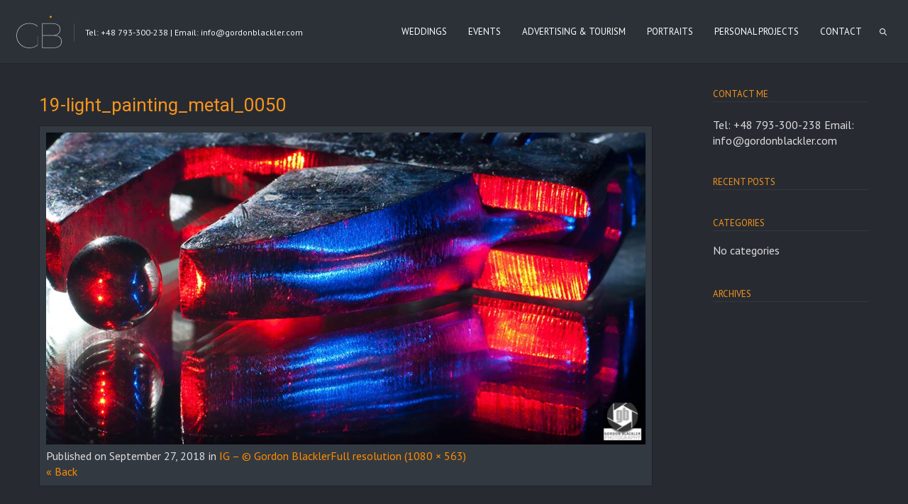

--- FILE ---
content_type: text/html; charset=UTF-8
request_url: https://gordonblackler.com/ig/attachment/19-light_painting_metal_0050/
body_size: 68438
content:
<!DOCTYPE html>
<html lang="en-US" class="sticky_menu">
<head>
    <meta http-equiv="Content-Type" content="text/html; charset=UTF-8">
    <meta name="viewport" content="width=device-width, initial-scale=1, maximum-scale=1">	<link rel="image_src" href="https://gordonblackler.com/wp-content/uploads/2018/09/19-light_painting_metal_0050.jpg" />
    <link rel="pingback" href="https://gordonblackler.com/xmlrpc.php">
    <script type="text/javascript">
	    "use strict";
        var gt3_ajaxurl = "https://gordonblackler.com/wp-admin/admin-ajax.php";
    </script>
    <style>.recent_posts_img img {
    width: 100%;
    height: auto;
    display: block;
    border-radius: 0;
}

.recent_posts_img, .recent_posts_img img {border-radius: 0 !important;}

.gallery_toolbar {
     display: none;
}</style><meta name='robots' content='index, follow, max-image-preview:large, max-snippet:-1, max-video-preview:-1' />

	<!-- This site is optimized with the Yoast SEO plugin v26.6 - https://yoast.com/wordpress/plugins/seo/ -->
	<title>19-light_painting_metal_0050 - Gordon Blackler Photography</title>
	<link rel="canonical" href="https://gordonblackler.com/ig/attachment/19-light_painting_metal_0050/" />
	<meta property="og:locale" content="en_US" />
	<meta property="og:type" content="article" />
	<meta property="og:title" content="19-light_painting_metal_0050 - Gordon Blackler Photography" />
	<meta property="og:url" content="https://gordonblackler.com/ig/attachment/19-light_painting_metal_0050/" />
	<meta property="og:site_name" content="Gordon Blackler Photography" />
	<meta property="article:publisher" content="https://www.facebook.com/GordonBlacklerPhotography/" />
	<meta property="og:image" content="https://gordonblackler.com/ig/attachment/19-light_painting_metal_0050" />
	<meta property="og:image:width" content="1080" />
	<meta property="og:image:height" content="563" />
	<meta property="og:image:type" content="image/jpeg" />
	<script type="application/ld+json" class="yoast-schema-graph">{"@context":"https://schema.org","@graph":[{"@type":"WebPage","@id":"https://gordonblackler.com/ig/attachment/19-light_painting_metal_0050/","url":"https://gordonblackler.com/ig/attachment/19-light_painting_metal_0050/","name":"19-light_painting_metal_0050 - Gordon Blackler Photography","isPartOf":{"@id":"https://gordonblackler.com/#website"},"primaryImageOfPage":{"@id":"https://gordonblackler.com/ig/attachment/19-light_painting_metal_0050/#primaryimage"},"image":{"@id":"https://gordonblackler.com/ig/attachment/19-light_painting_metal_0050/#primaryimage"},"thumbnailUrl":"https://gordonblackler.com/wp-content/uploads/2018/09/19-light_painting_metal_0050.jpg","datePublished":"2018-09-26T22:54:36+00:00","breadcrumb":{"@id":"https://gordonblackler.com/ig/attachment/19-light_painting_metal_0050/#breadcrumb"},"inLanguage":"en-US","potentialAction":[{"@type":"ReadAction","target":["https://gordonblackler.com/ig/attachment/19-light_painting_metal_0050/"]}]},{"@type":"ImageObject","inLanguage":"en-US","@id":"https://gordonblackler.com/ig/attachment/19-light_painting_metal_0050/#primaryimage","url":"https://gordonblackler.com/wp-content/uploads/2018/09/19-light_painting_metal_0050.jpg","contentUrl":"https://gordonblackler.com/wp-content/uploads/2018/09/19-light_painting_metal_0050.jpg","width":1080,"height":563},{"@type":"BreadcrumbList","@id":"https://gordonblackler.com/ig/attachment/19-light_painting_metal_0050/#breadcrumb","itemListElement":[{"@type":"ListItem","position":1,"name":"Home","item":"https://gordonblackler.com/"},{"@type":"ListItem","position":2,"name":"IG &#8211; © Gordon Blackler","item":"https://gordonblackler.com/ig/"},{"@type":"ListItem","position":3,"name":"19-light_painting_metal_0050"}]},{"@type":"WebSite","@id":"https://gordonblackler.com/#website","url":"https://gordonblackler.com/","name":"Gordon Blackler Photography","description":"Lifestyle, Portrait &amp; Commercial Photographer in Gdańsk, Gdynia &amp; Sopot","potentialAction":[{"@type":"SearchAction","target":{"@type":"EntryPoint","urlTemplate":"https://gordonblackler.com/?s={search_term_string}"},"query-input":{"@type":"PropertyValueSpecification","valueRequired":true,"valueName":"search_term_string"}}],"inLanguage":"en-US"}]}</script>
	<!-- / Yoast SEO plugin. -->


<link rel='dns-prefetch' href='//fonts.googleapis.com' />
<link rel="alternate" type="application/rss+xml" title="Gordon Blackler Photography &raquo; Feed" href="https://gordonblackler.com/feed/" />
<link rel="alternate" type="application/rss+xml" title="Gordon Blackler Photography &raquo; Comments Feed" href="https://gordonblackler.com/comments/feed/" />
<link rel="alternate" title="oEmbed (JSON)" type="application/json+oembed" href="https://gordonblackler.com/wp-json/oembed/1.0/embed?url=https%3A%2F%2Fgordonblackler.com%2Fig%2Fattachment%2F19-light_painting_metal_0050%2F" />
<link rel="alternate" title="oEmbed (XML)" type="text/xml+oembed" href="https://gordonblackler.com/wp-json/oembed/1.0/embed?url=https%3A%2F%2Fgordonblackler.com%2Fig%2Fattachment%2F19-light_painting_metal_0050%2F&#038;format=xml" />
		<!-- This site uses the Google Analytics by MonsterInsights plugin v9.11.0 - Using Analytics tracking - https://www.monsterinsights.com/ -->
							<script src="//www.googletagmanager.com/gtag/js?id=G-JRZ897449L"  data-cfasync="false" data-wpfc-render="false" type="text/javascript" async></script>
			<script data-cfasync="false" data-wpfc-render="false" type="text/javascript">
				var mi_version = '9.11.0';
				var mi_track_user = true;
				var mi_no_track_reason = '';
								var MonsterInsightsDefaultLocations = {"page_location":"https:\/\/gordonblackler.com\/ig\/attachment\/19-light_painting_metal_0050\/"};
								if ( typeof MonsterInsightsPrivacyGuardFilter === 'function' ) {
					var MonsterInsightsLocations = (typeof MonsterInsightsExcludeQuery === 'object') ? MonsterInsightsPrivacyGuardFilter( MonsterInsightsExcludeQuery ) : MonsterInsightsPrivacyGuardFilter( MonsterInsightsDefaultLocations );
				} else {
					var MonsterInsightsLocations = (typeof MonsterInsightsExcludeQuery === 'object') ? MonsterInsightsExcludeQuery : MonsterInsightsDefaultLocations;
				}

								var disableStrs = [
										'ga-disable-G-JRZ897449L',
									];

				/* Function to detect opted out users */
				function __gtagTrackerIsOptedOut() {
					for (var index = 0; index < disableStrs.length; index++) {
						if (document.cookie.indexOf(disableStrs[index] + '=true') > -1) {
							return true;
						}
					}

					return false;
				}

				/* Disable tracking if the opt-out cookie exists. */
				if (__gtagTrackerIsOptedOut()) {
					for (var index = 0; index < disableStrs.length; index++) {
						window[disableStrs[index]] = true;
					}
				}

				/* Opt-out function */
				function __gtagTrackerOptout() {
					for (var index = 0; index < disableStrs.length; index++) {
						document.cookie = disableStrs[index] + '=true; expires=Thu, 31 Dec 2099 23:59:59 UTC; path=/';
						window[disableStrs[index]] = true;
					}
				}

				if ('undefined' === typeof gaOptout) {
					function gaOptout() {
						__gtagTrackerOptout();
					}
				}
								window.dataLayer = window.dataLayer || [];

				window.MonsterInsightsDualTracker = {
					helpers: {},
					trackers: {},
				};
				if (mi_track_user) {
					function __gtagDataLayer() {
						dataLayer.push(arguments);
					}

					function __gtagTracker(type, name, parameters) {
						if (!parameters) {
							parameters = {};
						}

						if (parameters.send_to) {
							__gtagDataLayer.apply(null, arguments);
							return;
						}

						if (type === 'event') {
														parameters.send_to = monsterinsights_frontend.v4_id;
							var hookName = name;
							if (typeof parameters['event_category'] !== 'undefined') {
								hookName = parameters['event_category'] + ':' + name;
							}

							if (typeof MonsterInsightsDualTracker.trackers[hookName] !== 'undefined') {
								MonsterInsightsDualTracker.trackers[hookName](parameters);
							} else {
								__gtagDataLayer('event', name, parameters);
							}
							
						} else {
							__gtagDataLayer.apply(null, arguments);
						}
					}

					__gtagTracker('js', new Date());
					__gtagTracker('set', {
						'developer_id.dZGIzZG': true,
											});
					if ( MonsterInsightsLocations.page_location ) {
						__gtagTracker('set', MonsterInsightsLocations);
					}
										__gtagTracker('config', 'G-JRZ897449L', {"forceSSL":"true"} );
										window.gtag = __gtagTracker;										(function () {
						/* https://developers.google.com/analytics/devguides/collection/analyticsjs/ */
						/* ga and __gaTracker compatibility shim. */
						var noopfn = function () {
							return null;
						};
						var newtracker = function () {
							return new Tracker();
						};
						var Tracker = function () {
							return null;
						};
						var p = Tracker.prototype;
						p.get = noopfn;
						p.set = noopfn;
						p.send = function () {
							var args = Array.prototype.slice.call(arguments);
							args.unshift('send');
							__gaTracker.apply(null, args);
						};
						var __gaTracker = function () {
							var len = arguments.length;
							if (len === 0) {
								return;
							}
							var f = arguments[len - 1];
							if (typeof f !== 'object' || f === null || typeof f.hitCallback !== 'function') {
								if ('send' === arguments[0]) {
									var hitConverted, hitObject = false, action;
									if ('event' === arguments[1]) {
										if ('undefined' !== typeof arguments[3]) {
											hitObject = {
												'eventAction': arguments[3],
												'eventCategory': arguments[2],
												'eventLabel': arguments[4],
												'value': arguments[5] ? arguments[5] : 1,
											}
										}
									}
									if ('pageview' === arguments[1]) {
										if ('undefined' !== typeof arguments[2]) {
											hitObject = {
												'eventAction': 'page_view',
												'page_path': arguments[2],
											}
										}
									}
									if (typeof arguments[2] === 'object') {
										hitObject = arguments[2];
									}
									if (typeof arguments[5] === 'object') {
										Object.assign(hitObject, arguments[5]);
									}
									if ('undefined' !== typeof arguments[1].hitType) {
										hitObject = arguments[1];
										if ('pageview' === hitObject.hitType) {
											hitObject.eventAction = 'page_view';
										}
									}
									if (hitObject) {
										action = 'timing' === arguments[1].hitType ? 'timing_complete' : hitObject.eventAction;
										hitConverted = mapArgs(hitObject);
										__gtagTracker('event', action, hitConverted);
									}
								}
								return;
							}

							function mapArgs(args) {
								var arg, hit = {};
								var gaMap = {
									'eventCategory': 'event_category',
									'eventAction': 'event_action',
									'eventLabel': 'event_label',
									'eventValue': 'event_value',
									'nonInteraction': 'non_interaction',
									'timingCategory': 'event_category',
									'timingVar': 'name',
									'timingValue': 'value',
									'timingLabel': 'event_label',
									'page': 'page_path',
									'location': 'page_location',
									'title': 'page_title',
									'referrer' : 'page_referrer',
								};
								for (arg in args) {
																		if (!(!args.hasOwnProperty(arg) || !gaMap.hasOwnProperty(arg))) {
										hit[gaMap[arg]] = args[arg];
									} else {
										hit[arg] = args[arg];
									}
								}
								return hit;
							}

							try {
								f.hitCallback();
							} catch (ex) {
							}
						};
						__gaTracker.create = newtracker;
						__gaTracker.getByName = newtracker;
						__gaTracker.getAll = function () {
							return [];
						};
						__gaTracker.remove = noopfn;
						__gaTracker.loaded = true;
						window['__gaTracker'] = __gaTracker;
					})();
									} else {
										console.log("");
					(function () {
						function __gtagTracker() {
							return null;
						}

						window['__gtagTracker'] = __gtagTracker;
						window['gtag'] = __gtagTracker;
					})();
									}
			</script>
							<!-- / Google Analytics by MonsterInsights -->
		<style id='wp-img-auto-sizes-contain-inline-css' type='text/css'>
img:is([sizes=auto i],[sizes^="auto," i]){contain-intrinsic-size:3000px 1500px}
/*# sourceURL=wp-img-auto-sizes-contain-inline-css */
</style>
<style id='wp-emoji-styles-inline-css' type='text/css'>

	img.wp-smiley, img.emoji {
		display: inline !important;
		border: none !important;
		box-shadow: none !important;
		height: 1em !important;
		width: 1em !important;
		margin: 0 0.07em !important;
		vertical-align: -0.1em !important;
		background: none !important;
		padding: 0 !important;
	}
/*# sourceURL=wp-emoji-styles-inline-css */
</style>
<style id='wp-block-library-inline-css' type='text/css'>
:root{--wp-block-synced-color:#7a00df;--wp-block-synced-color--rgb:122,0,223;--wp-bound-block-color:var(--wp-block-synced-color);--wp-editor-canvas-background:#ddd;--wp-admin-theme-color:#007cba;--wp-admin-theme-color--rgb:0,124,186;--wp-admin-theme-color-darker-10:#006ba1;--wp-admin-theme-color-darker-10--rgb:0,107,160.5;--wp-admin-theme-color-darker-20:#005a87;--wp-admin-theme-color-darker-20--rgb:0,90,135;--wp-admin-border-width-focus:2px}@media (min-resolution:192dpi){:root{--wp-admin-border-width-focus:1.5px}}.wp-element-button{cursor:pointer}:root .has-very-light-gray-background-color{background-color:#eee}:root .has-very-dark-gray-background-color{background-color:#313131}:root .has-very-light-gray-color{color:#eee}:root .has-very-dark-gray-color{color:#313131}:root .has-vivid-green-cyan-to-vivid-cyan-blue-gradient-background{background:linear-gradient(135deg,#00d084,#0693e3)}:root .has-purple-crush-gradient-background{background:linear-gradient(135deg,#34e2e4,#4721fb 50%,#ab1dfe)}:root .has-hazy-dawn-gradient-background{background:linear-gradient(135deg,#faaca8,#dad0ec)}:root .has-subdued-olive-gradient-background{background:linear-gradient(135deg,#fafae1,#67a671)}:root .has-atomic-cream-gradient-background{background:linear-gradient(135deg,#fdd79a,#004a59)}:root .has-nightshade-gradient-background{background:linear-gradient(135deg,#330968,#31cdcf)}:root .has-midnight-gradient-background{background:linear-gradient(135deg,#020381,#2874fc)}:root{--wp--preset--font-size--normal:16px;--wp--preset--font-size--huge:42px}.has-regular-font-size{font-size:1em}.has-larger-font-size{font-size:2.625em}.has-normal-font-size{font-size:var(--wp--preset--font-size--normal)}.has-huge-font-size{font-size:var(--wp--preset--font-size--huge)}.has-text-align-center{text-align:center}.has-text-align-left{text-align:left}.has-text-align-right{text-align:right}.has-fit-text{white-space:nowrap!important}#end-resizable-editor-section{display:none}.aligncenter{clear:both}.items-justified-left{justify-content:flex-start}.items-justified-center{justify-content:center}.items-justified-right{justify-content:flex-end}.items-justified-space-between{justify-content:space-between}.screen-reader-text{border:0;clip-path:inset(50%);height:1px;margin:-1px;overflow:hidden;padding:0;position:absolute;width:1px;word-wrap:normal!important}.screen-reader-text:focus{background-color:#ddd;clip-path:none;color:#444;display:block;font-size:1em;height:auto;left:5px;line-height:normal;padding:15px 23px 14px;text-decoration:none;top:5px;width:auto;z-index:100000}html :where(.has-border-color){border-style:solid}html :where([style*=border-top-color]){border-top-style:solid}html :where([style*=border-right-color]){border-right-style:solid}html :where([style*=border-bottom-color]){border-bottom-style:solid}html :where([style*=border-left-color]){border-left-style:solid}html :where([style*=border-width]){border-style:solid}html :where([style*=border-top-width]){border-top-style:solid}html :where([style*=border-right-width]){border-right-style:solid}html :where([style*=border-bottom-width]){border-bottom-style:solid}html :where([style*=border-left-width]){border-left-style:solid}html :where(img[class*=wp-image-]){height:auto;max-width:100%}:where(figure){margin:0 0 1em}html :where(.is-position-sticky){--wp-admin--admin-bar--position-offset:var(--wp-admin--admin-bar--height,0px)}@media screen and (max-width:600px){html :where(.is-position-sticky){--wp-admin--admin-bar--position-offset:0px}}

/*# sourceURL=wp-block-library-inline-css */
</style><style id='global-styles-inline-css' type='text/css'>
:root{--wp--preset--aspect-ratio--square: 1;--wp--preset--aspect-ratio--4-3: 4/3;--wp--preset--aspect-ratio--3-4: 3/4;--wp--preset--aspect-ratio--3-2: 3/2;--wp--preset--aspect-ratio--2-3: 2/3;--wp--preset--aspect-ratio--16-9: 16/9;--wp--preset--aspect-ratio--9-16: 9/16;--wp--preset--color--black: #000000;--wp--preset--color--cyan-bluish-gray: #abb8c3;--wp--preset--color--white: #ffffff;--wp--preset--color--pale-pink: #f78da7;--wp--preset--color--vivid-red: #cf2e2e;--wp--preset--color--luminous-vivid-orange: #ff6900;--wp--preset--color--luminous-vivid-amber: #fcb900;--wp--preset--color--light-green-cyan: #7bdcb5;--wp--preset--color--vivid-green-cyan: #00d084;--wp--preset--color--pale-cyan-blue: #8ed1fc;--wp--preset--color--vivid-cyan-blue: #0693e3;--wp--preset--color--vivid-purple: #9b51e0;--wp--preset--gradient--vivid-cyan-blue-to-vivid-purple: linear-gradient(135deg,rgb(6,147,227) 0%,rgb(155,81,224) 100%);--wp--preset--gradient--light-green-cyan-to-vivid-green-cyan: linear-gradient(135deg,rgb(122,220,180) 0%,rgb(0,208,130) 100%);--wp--preset--gradient--luminous-vivid-amber-to-luminous-vivid-orange: linear-gradient(135deg,rgb(252,185,0) 0%,rgb(255,105,0) 100%);--wp--preset--gradient--luminous-vivid-orange-to-vivid-red: linear-gradient(135deg,rgb(255,105,0) 0%,rgb(207,46,46) 100%);--wp--preset--gradient--very-light-gray-to-cyan-bluish-gray: linear-gradient(135deg,rgb(238,238,238) 0%,rgb(169,184,195) 100%);--wp--preset--gradient--cool-to-warm-spectrum: linear-gradient(135deg,rgb(74,234,220) 0%,rgb(151,120,209) 20%,rgb(207,42,186) 40%,rgb(238,44,130) 60%,rgb(251,105,98) 80%,rgb(254,248,76) 100%);--wp--preset--gradient--blush-light-purple: linear-gradient(135deg,rgb(255,206,236) 0%,rgb(152,150,240) 100%);--wp--preset--gradient--blush-bordeaux: linear-gradient(135deg,rgb(254,205,165) 0%,rgb(254,45,45) 50%,rgb(107,0,62) 100%);--wp--preset--gradient--luminous-dusk: linear-gradient(135deg,rgb(255,203,112) 0%,rgb(199,81,192) 50%,rgb(65,88,208) 100%);--wp--preset--gradient--pale-ocean: linear-gradient(135deg,rgb(255,245,203) 0%,rgb(182,227,212) 50%,rgb(51,167,181) 100%);--wp--preset--gradient--electric-grass: linear-gradient(135deg,rgb(202,248,128) 0%,rgb(113,206,126) 100%);--wp--preset--gradient--midnight: linear-gradient(135deg,rgb(2,3,129) 0%,rgb(40,116,252) 100%);--wp--preset--font-size--small: 13px;--wp--preset--font-size--medium: 20px;--wp--preset--font-size--large: 36px;--wp--preset--font-size--x-large: 42px;--wp--preset--spacing--20: 0.44rem;--wp--preset--spacing--30: 0.67rem;--wp--preset--spacing--40: 1rem;--wp--preset--spacing--50: 1.5rem;--wp--preset--spacing--60: 2.25rem;--wp--preset--spacing--70: 3.38rem;--wp--preset--spacing--80: 5.06rem;--wp--preset--shadow--natural: 6px 6px 9px rgba(0, 0, 0, 0.2);--wp--preset--shadow--deep: 12px 12px 50px rgba(0, 0, 0, 0.4);--wp--preset--shadow--sharp: 6px 6px 0px rgba(0, 0, 0, 0.2);--wp--preset--shadow--outlined: 6px 6px 0px -3px rgb(255, 255, 255), 6px 6px rgb(0, 0, 0);--wp--preset--shadow--crisp: 6px 6px 0px rgb(0, 0, 0);}:where(.is-layout-flex){gap: 0.5em;}:where(.is-layout-grid){gap: 0.5em;}body .is-layout-flex{display: flex;}.is-layout-flex{flex-wrap: wrap;align-items: center;}.is-layout-flex > :is(*, div){margin: 0;}body .is-layout-grid{display: grid;}.is-layout-grid > :is(*, div){margin: 0;}:where(.wp-block-columns.is-layout-flex){gap: 2em;}:where(.wp-block-columns.is-layout-grid){gap: 2em;}:where(.wp-block-post-template.is-layout-flex){gap: 1.25em;}:where(.wp-block-post-template.is-layout-grid){gap: 1.25em;}.has-black-color{color: var(--wp--preset--color--black) !important;}.has-cyan-bluish-gray-color{color: var(--wp--preset--color--cyan-bluish-gray) !important;}.has-white-color{color: var(--wp--preset--color--white) !important;}.has-pale-pink-color{color: var(--wp--preset--color--pale-pink) !important;}.has-vivid-red-color{color: var(--wp--preset--color--vivid-red) !important;}.has-luminous-vivid-orange-color{color: var(--wp--preset--color--luminous-vivid-orange) !important;}.has-luminous-vivid-amber-color{color: var(--wp--preset--color--luminous-vivid-amber) !important;}.has-light-green-cyan-color{color: var(--wp--preset--color--light-green-cyan) !important;}.has-vivid-green-cyan-color{color: var(--wp--preset--color--vivid-green-cyan) !important;}.has-pale-cyan-blue-color{color: var(--wp--preset--color--pale-cyan-blue) !important;}.has-vivid-cyan-blue-color{color: var(--wp--preset--color--vivid-cyan-blue) !important;}.has-vivid-purple-color{color: var(--wp--preset--color--vivid-purple) !important;}.has-black-background-color{background-color: var(--wp--preset--color--black) !important;}.has-cyan-bluish-gray-background-color{background-color: var(--wp--preset--color--cyan-bluish-gray) !important;}.has-white-background-color{background-color: var(--wp--preset--color--white) !important;}.has-pale-pink-background-color{background-color: var(--wp--preset--color--pale-pink) !important;}.has-vivid-red-background-color{background-color: var(--wp--preset--color--vivid-red) !important;}.has-luminous-vivid-orange-background-color{background-color: var(--wp--preset--color--luminous-vivid-orange) !important;}.has-luminous-vivid-amber-background-color{background-color: var(--wp--preset--color--luminous-vivid-amber) !important;}.has-light-green-cyan-background-color{background-color: var(--wp--preset--color--light-green-cyan) !important;}.has-vivid-green-cyan-background-color{background-color: var(--wp--preset--color--vivid-green-cyan) !important;}.has-pale-cyan-blue-background-color{background-color: var(--wp--preset--color--pale-cyan-blue) !important;}.has-vivid-cyan-blue-background-color{background-color: var(--wp--preset--color--vivid-cyan-blue) !important;}.has-vivid-purple-background-color{background-color: var(--wp--preset--color--vivid-purple) !important;}.has-black-border-color{border-color: var(--wp--preset--color--black) !important;}.has-cyan-bluish-gray-border-color{border-color: var(--wp--preset--color--cyan-bluish-gray) !important;}.has-white-border-color{border-color: var(--wp--preset--color--white) !important;}.has-pale-pink-border-color{border-color: var(--wp--preset--color--pale-pink) !important;}.has-vivid-red-border-color{border-color: var(--wp--preset--color--vivid-red) !important;}.has-luminous-vivid-orange-border-color{border-color: var(--wp--preset--color--luminous-vivid-orange) !important;}.has-luminous-vivid-amber-border-color{border-color: var(--wp--preset--color--luminous-vivid-amber) !important;}.has-light-green-cyan-border-color{border-color: var(--wp--preset--color--light-green-cyan) !important;}.has-vivid-green-cyan-border-color{border-color: var(--wp--preset--color--vivid-green-cyan) !important;}.has-pale-cyan-blue-border-color{border-color: var(--wp--preset--color--pale-cyan-blue) !important;}.has-vivid-cyan-blue-border-color{border-color: var(--wp--preset--color--vivid-cyan-blue) !important;}.has-vivid-purple-border-color{border-color: var(--wp--preset--color--vivid-purple) !important;}.has-vivid-cyan-blue-to-vivid-purple-gradient-background{background: var(--wp--preset--gradient--vivid-cyan-blue-to-vivid-purple) !important;}.has-light-green-cyan-to-vivid-green-cyan-gradient-background{background: var(--wp--preset--gradient--light-green-cyan-to-vivid-green-cyan) !important;}.has-luminous-vivid-amber-to-luminous-vivid-orange-gradient-background{background: var(--wp--preset--gradient--luminous-vivid-amber-to-luminous-vivid-orange) !important;}.has-luminous-vivid-orange-to-vivid-red-gradient-background{background: var(--wp--preset--gradient--luminous-vivid-orange-to-vivid-red) !important;}.has-very-light-gray-to-cyan-bluish-gray-gradient-background{background: var(--wp--preset--gradient--very-light-gray-to-cyan-bluish-gray) !important;}.has-cool-to-warm-spectrum-gradient-background{background: var(--wp--preset--gradient--cool-to-warm-spectrum) !important;}.has-blush-light-purple-gradient-background{background: var(--wp--preset--gradient--blush-light-purple) !important;}.has-blush-bordeaux-gradient-background{background: var(--wp--preset--gradient--blush-bordeaux) !important;}.has-luminous-dusk-gradient-background{background: var(--wp--preset--gradient--luminous-dusk) !important;}.has-pale-ocean-gradient-background{background: var(--wp--preset--gradient--pale-ocean) !important;}.has-electric-grass-gradient-background{background: var(--wp--preset--gradient--electric-grass) !important;}.has-midnight-gradient-background{background: var(--wp--preset--gradient--midnight) !important;}.has-small-font-size{font-size: var(--wp--preset--font-size--small) !important;}.has-medium-font-size{font-size: var(--wp--preset--font-size--medium) !important;}.has-large-font-size{font-size: var(--wp--preset--font-size--large) !important;}.has-x-large-font-size{font-size: var(--wp--preset--font-size--x-large) !important;}
/*# sourceURL=global-styles-inline-css */
</style>

<style id='classic-theme-styles-inline-css' type='text/css'>
/*! This file is auto-generated */
.wp-block-button__link{color:#fff;background-color:#32373c;border-radius:9999px;box-shadow:none;text-decoration:none;padding:calc(.667em + 2px) calc(1.333em + 2px);font-size:1.125em}.wp-block-file__button{background:#32373c;color:#fff;text-decoration:none}
/*# sourceURL=/wp-includes/css/classic-themes.min.css */
</style>
<link rel='stylesheet' id='contact-form-7-css' href='https://gordonblackler.com/wp-content/plugins/contact-form-7/includes/css/styles.css?ver=6.1.4' type='text/css' media='all' />
<link rel='stylesheet' id='wc-gallery-style-css' href='https://gordonblackler.com/wp-content/plugins/wc-gallery/includes/css/style.css?ver=1.67' type='text/css' media='all' />
<link rel='stylesheet' id='wc-gallery-popup-style-css' href='https://gordonblackler.com/wp-content/plugins/wc-gallery/includes/css/magnific-popup.css?ver=1.1.0' type='text/css' media='all' />
<link rel='stylesheet' id='wc-gallery-flexslider-style-css' href='https://gordonblackler.com/wp-content/plugins/wc-gallery/includes/vendors/flexslider/flexslider.css?ver=2.6.1' type='text/css' media='all' />
<link rel='stylesheet' id='wc-gallery-owlcarousel-style-css' href='https://gordonblackler.com/wp-content/plugins/wc-gallery/includes/vendors/owlcarousel/assets/owl.carousel.css?ver=2.1.4' type='text/css' media='all' />
<link rel='stylesheet' id='wc-gallery-owlcarousel-theme-style-css' href='https://gordonblackler.com/wp-content/plugins/wc-gallery/includes/vendors/owlcarousel/assets/owl.theme.default.css?ver=2.1.4' type='text/css' media='all' />
<link rel='stylesheet' id='gt3_default_style-css' href='https://gordonblackler.com/wp-content/themes/oyster/style.css?ver=6676cdd75c78e8e37c612d3bbbb5305a' type='text/css' media='all' />
<link rel='stylesheet' id='gt3_theme-css' href='https://gordonblackler.com/wp-content/themes/oyster/css/theme.css?ver=6676cdd75c78e8e37c612d3bbbb5305a' type='text/css' media='all' />
<style id='gt3_theme-inline-css' type='text/css'>
/* SKIN COLORS */.bg_sidebar {background:#23272c;}.main_header {background:#2c3138;border-bottom:#202428 1px solid;}.header_search input {background:#2c3138!important;border:#202428 1px solid!important;}.main_header nav .search_fadder {background:rgba(44,49,56,0);}.main_header.search_on nav .search_fadder {background:rgba(44,49,56,1);}.logo_sect .slogan {border-left:#4b4e53 1px solid;color:#f7f7f7;}.main_header nav ul.menu > li > a {color:#ffffff;}ul.mobile_menu li a {color:#ffffff!important;}.main_header nav ul.menu .sub-menu {background:#333940;border:#1f2227 1px solid;}.main_header nav ul.menu > li > .sub-menu:before {border-bottom:#333940 5px solid;}.main_header nav ul.menu > li > .sub-menu:after {border-bottom:#1f2227 5px solid;}.main_header nav .sub-menu a {color:#e6e6e7;}ul.mobile_menu .sub-menu a {color:#e6e6e7!important;}footer {background:#272b31;border-top:#1f2227 1px solid;}footer .copyright {color:#e6e6e7;}h5.shortcode_accordion_item_title,h5.shortcode_toggles_item_title,h5.shortcode_accordion_item_title.state-active {color:#ddddde!important;}h5.shortcode_accordion_item_title,h5.shortcode_toggles_item_title,.featured_posts .item_wrapper,.featured_portfolio .item_wrapper,.columns1 .gallery_item_wrapper,.list-of-images .gallery_item_wrapper,.shortcode_tab_item_title:hover,.shortcode_tab_item_title.active,.all_body_cont,.shortcode_messagebox,.price_item,.before-after,.promoblock_wrapper,.module_team .item,.post_preview_wrapper,.box_date .box_day,.pagerblock li a,.blog_post_page,.blogpost_user_meta,.portfolio_item_block,.fw_preview_wrapper,.cont_gallery_wrapper,.fw-blog_post-footer,.sp-blog_post-footer,.load_more_works,.album_item,.album-pseudo1,.album-pseudo2 {background: #333940;border:#1f2227 1px solid;}.shortcode_tab_item_title {border:#1f2227 1px solid;}.shortcode_messagebox:before {background:#1f2227;}.shortcode_tab_item_title.active:before,.beforeAfter_wrapper .result_line:after,.beforeAfter_wrapper .result_line:before,.fw_content_wrapper {background: #333940;}.fw_content_wrapper {background:rgba(51,57,64, 1);}.price_item .price_item_title {border-bottom:#1f2227 1px solid;}.preloader,.ribbon_preloader{background:#272b31;}/* CSS HERE */body,.shortcode_tab_item_title,.ww_block canvas,#whaterwheel {background:#272b31;}p, td, div,.blogpost_share a:hover,.optionset li.selected a,.btn_back,.widget_nav_menu ul li a,.widget_archive ul li a,.widget_pages ul li a,.widget_categories ul li a,.widget_recent_entries ul li a,.widget_meta ul li a {color:#ddddde;font-weight:400;}a:hover,.chart,.blogpreview_top .listing_meta span a:hover,.pagerblock li a,.prev_next_links div a:hover,.prev_next_links div a:hover:before,.prev_next_links div a:hover:after,.ltl_next,.ltl_prev,.widget_posts .post_title {color:#ddddde;font-weight:400;}.slider_data h6,.slider_info .listing_meta a:hover {color:#ddddde!important;}.main_header nav ul.menu > li > a {color:#ffffff;}.main_header nav ul.sub-menu li a {color:#e6e6e7;}::selection {background:#ff8c00;}::-moz-selection {background:#ff8c00;}.main_header nav ul.sub-menu > li:hover > a,.main_header nav ul.sub-menu > li.current-menu-item > a,.main_header nav ul.sub-menu > li.current-menu-parent > a,.iconbox_wrapper .ico i,.shortcode_iconbox a:hover .iconbox_body,.shortcode_iconbox a:hover .iconbox_body p,.shortcode_iconbox a:hover .iconbox_title,a,blockquote.shortcode_blockquote.type5:before,.main_header nav ul.menu > li:hover > a,.main_header nav ul.menu > li.current-menu-ancestor > a,.main_header nav ul.menu > li.current-menu-item > a,.main_header nav ul.menu > li.current-menu-parent > a,.dropcap.type2,.dropcap.type5,.featured_items_title a:hover,.shortcode_tab_item_title:hover,.counter_wrapper .ico_wrapper i,.most_popular .price_item_cost h1,.most_popular .price_item_cost h4,.pagerblock li a:hover,.blogpost_title a:hover,.optionset li a:hover,.portfolio_content h6 a:hover,.portfolio_dscr_top a:hover,.grid-port-cont h6 a:hover,.btn_back:hover,.fs_sharing a:hover,.count_ico:hover i,.ltl_prev:hover,.ltl_next:hover,.widget_nav_menu ul li a:hover,.widget_archive ul li a:hover,.widget_pages ul li a:hover,.widget_categories ul li a:hover,.widget_recent_entries ul li a:hover,.widget_meta ul li a:hover,.widget_posts .post_title:hover,.album_item-title a:hover {color:#ff8c00;}h5.shortcode_accordion_item_title:hover,h5.shortcode_toggles_item_title:hover,.comment-reply-link:hover:before,.comment_info a:hover,.portfolio_dscr_top a:hover,ul.mobile_menu > li:hover > a,ul.mobile_menu > li.current-menu-ancestor > a,ul.mobile_menu > li.current-menu-item > a,ul.mobile_menu > li.current-menu-parent > a,.mobile_menu ul.sub-menu > li:hover > a,.mobile_menu ul.sub-menu > li.current-menu-item > a,.mobile_menu ul.sub-menu > li.current-menu-parent > a {color:#ff8c00!important;}.highlighted_colored,input[type="button"]:hover,input[type="reset"]:hover,input[type="submit"]:hover,.shortcode_button.btn_type5,.shortcode_button.btn_type1:hover,.shortcode_button.btn_type1_dark:hover,.shortcode_button.btn_type4:hover,.main_header nav ul.menu > li > a:before,h5.shortcode_accordion_item_title:hover .ico:before,h5.shortcode_toggles_item_title:hover .ico:before,h5.shortcode_accordion_item_title:hover .ico:after,h5.shortcode_toggles_item_title:hover .ico:after,.box_date .box_month,input[type="button"],input[type="reset"],input[type="submit"],.search404 .search_button,.preloader_line {background-color:#ff8c00;}.preloader:after {background-color:#ff8c00;}#mc_signup_submit:hover {background-color:#ff8c00!important;}.shortcode_button.btn_type4:hover {box-shadow:inset 1px 1px 0 #ff8c00, inset -1px -1px 0 #ff8c00, inset 0 -1px 0 #ff8c00, inset -1px 0 0 #ff8c00;}blockquote.shortcode_blockquote.type5 .blockquote_wrapper,.widget_tag_cloud a:hover,.columns2 .portfolio_item .portfolio_item_wrapper h5,.columns3 .portfolio_item .portfolio_item_wrapper h5,.columns4 .portfolio_item .portfolio_item_wrapper h5,.fs_blog_top,.simple-post-top,.widget_search .search_form,.module_cont hr.type3,blockquote.shortcode_blockquote.type2 {border-color:#ff8c00;}.widget_flickr .flickr_badge_image a .flickr_fadder {background:rgba(255,140,0,0);}.widget_flickr .flickr_badge_image a:hover .flickr_fadder {background:rgba(255,140,0,0.6);}/*Fonts Families and Sizes*/* {font-family:PT Sans;font-weight:400;}p, td, div,blockquote p,input {font-size:16px;line-height:22px;}.main_header nav ul.menu > li > a {font-size:13px;line-height: 15px;}h1, h2, h3, h4, h5, h6,h1 span, h2 span, h3 span, h4 span, h5 span, h6 span,h1 a, h2 a, h3 a, h4 a, h5 a, h6 a {font-family: Roboto;-moz-osx-font-smoothing:grayscale;-webkit-font-smoothing:antialiased;text-decoration:none!important;padding:0;color:#f7941e;}.sidebar_header {font-family:PT Sans;}.load_more_works {font-family: Roboto;color:#f7941e;-moz-osx-font-smoothing:grayscale;-webkit-font-smoothing:antialiased;}.box_date span,.countdown-row .countdown-section:before,.countdown-amount,.countdown-period {font-family: Roboto;}.iconbox_header .ico i,.title,.comment-reply-link:before,.ww_footer_right .blogpost_share span {color:#f7941e;}a.shortcode_button,.chart.easyPieChart,.chart.easyPieChart span,input[type="button"],input[type="reset"],input[type="submit"],.search404 .search_button {font-family: Roboto;}h1, h2, h3, h4, h5, h6,h1 span, h2 span, h3 span, h4 span, h5 span, h6 span,h1 a, h2 a, h3 a, h4 a, h5 a, h6 a,h1 a:hover, h2 a:hover, h3 a:hover, h4 a:hover, h5 a:hover, h6 a:hover {font-weight:400;}h4,h4 span,h4 a,h4 a:hover,h3.comment-reply-title {font-weight:500;}input[type="button"],input[type="reset"],input[type="submit"] {font-weight:900;-moz-osx-font-smoothing:grayscale;-webkit-font-smoothing:antialiased; }h1, h1 span, h1 a {font-size:26px;line-height:28px;}h2, h2 span, h2 a {font-size:22px;line-height:24px;}h3, h3 span, h3 a {font-size:20px;line-height:22px;}h4, h4 span, h4 a, h3.comment-reply-title {font-size:16px;line-height:18px;}h5, h5 span, h5 a {font-size:14px;line-height:16px;}h6, h6 span, h6 a,.comment_info h6:after {font-size:13px;line-height:15px;}@media only screen and (max-width: 760px) {.fw_content_wrapper {background:#272b31!important;}}/* Woocommerce css */.woocommerce_container h1.page-title {font-size:26px;line-height:28px;font-weight:400;}.woocommerce .woocommerce_container ul.products li.product,.woocommerce .woocommerce_container .upsells.products ul li.product,.woocommerce ul.products li.product,.woocommerce .upsells.products ul li.product {background: #333940;border:#1f2227 1px solid;}nav.woocommerce-pagination ul.page-numbers li a,nav.woocommerce-pagination ul.page-numbers li span {color:#ddddde;font-weight:400;background: #333940 !important;border:#1f2227 1px solid;}nav.woocommerce-pagination ul.page-numbers li a:hover,nav.woocommerce-pagination ul.page-numbers li a:focus {color:#ff8c00 !important;}.woocommerce_container ul.products li.product a.add_to_cart_button,.woocommerce_container ul.products li.product a.product_type_variable,.woocommerce_container ul.products li.product a.product_type_grouped,.woocommerce ul.products li.product a.add_to_cart_button,.woocommerce ul.products li.product a.product_type_variable,.woocommerce ul.products li.product a.product_type_grouped,.woocommerce ul.products li.product a.product_type_external {color:#ddddde !important;font-weight:400 !important;font-family:PT Sans !important;}.woocommerce_container ul.products li.product a.add_to_cart_button:hover,.woocommerce_container ul.products li.product a.product_type_variable:hover,.woocommerce_container ul.products li.product a.product_type_grouped:hover,.woocommerce ul.products li.product a.add_to_cart_button:hover,.woocommerce ul.products li.product a.product_type_variable:hover,.woocommerce ul.products li.product a.product_type_grouped:hover,.woocommerce ul.products li.product a.product_type_external:hover {color:#ff8c00 !important;}.woocommerce_container ul.products li.product a.add_to_cart_button:after,.woocommerce_container ul.products li.product a.add_to_cart_button.loading:after,.woocommerce_container ul.products li.product a.product_type_variable:after,.woocommerce_container ul.products li.product a.product_type_grouped:after,.woocommerce ul.products li.product a.add_to_cart_button:after,.woocommerce ul.products li.product a.add_to_cart_button.loading:after,.woocommerce ul.products li.product a.product_type_variable:after,.woocommerce ul.products li.product a.product_type_grouped:after {color:#ddddde;}.woocommerce_container ul.products li.product a.add_to_cart_button:hover:before,.woocommerce_container ul.products li.product a.add_to_cart_button.loading:hover:before,.woocommerce_container ul.products li.product a.product_type_variable:hover:before,.woocommerce_container ul.products li.product a.product_type_grouped:hover:before,.woocommerce ul.products li.product a.add_to_cart_button:hover:before,.woocommerce ul.products li.product a.add_to_cart_button.loading:hover:before,.woocommerce ul.products li.product a.product_type_variable:hover:before,.woocommerce ul.products li.product a.product_type_grouped:hover:before,.woocommerce_container ul.products li.product a.add_to_cart_button:hover:after,.woocommerce_container ul.products li.product a.add_to_cart_button.loading:hover:after,.woocommerce_container ul.products li.product a.product_type_variable:hover:after,.woocommerce_container ul.products li.product a.product_type_grouped:hover:after,.woocommerce ul.products li.product a.add_to_cart_button:hover:after,.woocommerce ul.products li.product a.add_to_cart_button.loading:hover:after,.woocommerce ul.products li.product a.product_type_variable:hover:after,.woocommerce ul.products li.product a.product_type_grouped:hover:after {color:#ff8c00;}.woocommerce_container ul.products li.product h3,.woocommerce ul.products li.product h3,.woocommerce_container ul.products li.product h2,.woocommerce ul.products li.product h2 {color: #f7941e;font-weight:400 !important;font-family:PT Sans;}.woocommerce_container ul.products li.product h3:hover,.woocommerce ul.products li.product h3:hover,.woocommerce_container ul.products li.product h2:hover,.woocommerce ul.products li.product h2:hover {color: #ff8c00 !important;}.woocommerce_container ul.products li.product .amount,.woocommerce ul.products li.product .amount {font-weight:400 !important;font-family:PT Sans !important;}.woocommerce_container ul.products li.product .price ins,.woocommerce_container ul.products li.product .price ins .amount,.woocommerce ul.products li.product .price ins,.woocommerce ul.products li.product .price ins .amount,.woocommerce_container ul.products li.product .price .amount,.woocommerce ul.products li.product .price .amount {color: #ff8c00 !important;}.woo_wrap ul.cart_list li a, .woo_wrap ul.product_list_widget li a,.woocommerce ul.product_list_widget li a {color:#ddddde;font-weight:400;}.woo_wrap ul.cart_list li a:hover, .woo_wrap ul.product_list_widget li a:hover,.woocommerce ul.product_list_widget li a:hover {color: #ff8c00 !important;}.woocommerce-page .widget_shopping_cart .empty {color:#ddddde;font-weight:400;}.woo_wrap .widget_shopping_cart .total {color:#ddddde;}.woocommerce a.button, .woocommerce button.button,.woocommerce input.button,.woocommerce #content input.button, .woocommerce a.edit,.woocommerce-page input.button {font-family: "Roboto";-moz-osx-font-smoothing:grayscale;-webkit-font-smoothing:antialiased;}.woocommerce a.button:hover, .woocommerce button.button:hover,.woocommerce input.button:hover,.woocommerce #content input.button:hover, .woocommerce a.edit:hover,.woocommerce-page input.button:hover {background:#ff8c00 !important;}.woocommerce input[type="reset"],.woocommerce input[type="submit"],.woocommerce input.button,.woocommerce button.button {background:#ff8c00 !important;font-family: "Roboto";-moz-osx-font-smoothing:grayscale;-webkit-font-smoothing:antialiased;}.woocommerce .button.alt, .woocommerce .pay {background:#ff8c00 !important;}.woocommerce .shop_table.cart .actions .button:hover,.woocommerce .shop_table.cart .actions .button.checkout-button,.dark_version .woocommerce .shop_table.cart .actions .button.checkout-button,.dark_version .woocommerce .shop_table.cart .actions .button:hover {background-color:#ff8c00 !important;}.widget_product_categories a, .widget_login .pagenav a, .woocommerce-page .widget_nav_menu ul li a {color:#ddddde;font-weight:400;}.widget_product_categories a:hover,.widget_product_categories li.current-cat a,.widget_login .pagenav a:hover,.woocommerce-page .widget_nav_menu ul li a:hover,.widget_layered_nav li:hover, .widget_layered_nav li.chosen,.widget_layered_nav li:hover a, .widget_layered_nav li.chosen a,.woocommerce .widget_layered_nav ul li.chosen a,.woocommerce-page .widget_layered_nav ul li.chosen a {color:#ff8c00 !important;}.widget_layered_nav li,.widget_layered_nav li a,.widget_layered_nav li small.count {color:#ddddde;}.woo_wrap .price_label span {color:#ddddde;}.widget_price_filter .price_slider_amount .button:hover,.dark_version .widget_price_filter .price_slider_amount .button:hover {background:#ff8c00 !important;}.right-sidebar-block .total .amount,.left-sidebar-block .total .amount {color:#ddddde !important;}.right-sidebar-block del, .right-sidebar-block ins, .right-sidebar-block .amount,.left-sidebar-block del, .left-sidebar-block ins, .left-sidebar-block .amount,.right-sidebar-block ins .amount, .left-sidebar-block ins .amount {color:#ddddde;}.woocommerce .woocommerce_message, .woocommerce .woocommerce_error, .woocommerce .woocommerce_info,.woocommerce .woocommerce-message, .woocommerce .woocommerce-error, .woocommerce .woocommerce-info {background: #333940;border:#1f2227 1px solid;}.woocommerce .woocommerce_message, .woocommerce .woocommerce-message,.woocommerce .woocommerce_message a, .woocommerce .woocommerce-message a {color:#ddddde;}.woocommerce .woocommerce_message:before,.woocommerce .woocommerce-message:before {color: #ddddde;}.woocommerce .woocommerce_message:after, .woocommerce .woocommerce_error:after, .woocommerce .woocommerce_info:after,.woocommerce .woocommerce-message:after, .woocommerce .woocommerce-error:after, .woocommerce .woocommerce-info:after {background: #1f2227;}.images .woocommerce-main-image.zoom,.thumbnails .woo_hover_img,.woocommerce div.product div.images .flex-control-thumbs li img {background: #333940;border:#1f2227 1px solid;}.woocommerce-product-gallery .flex-viewport:before,.woocommerce-product-gallery .flex-viewport:after,.woocommerce-product-gallery .flex-viewport .woocommerce-product-gallery__image:before,.woocommerce-product-gallery .flex-viewport .woocommerce-product-gallery__image:after {background: #333940;border-color:#1f2227;}.woocommerce-product-gallery .flex-viewport {border-color:#1f2227 !important;}.woocommerce_container h1.product_title {border-bottom:1px #1f2227 solid;}.woocommerce div.product span.price,.woocommerce div.product p.price,.woocommerce #content div.product span.price,.woocommerce #content div.product p.price,div.product .amount {font-family: "Roboto";-moz-osx-font-smoothing:grayscale;-webkit-font-smoothing:antialiased;}div.product .amount {color:#f7941e;}.woocommerce-review-link {color:#ff8c00;}.woocommerce .quantity input.qty, .woocommerce #content .quantity input.qty,.variations td label,.woocommerce-review-link:hover {color:#ddddde;}.summary .product_meta span a:hover {color:#ddddde !important;}.woocommerce .quantity .plus:hover,.woocommerce .quantity .minus:hover,.woocommerce #content .quantity .plus:hover,.woocommerce #content .quantity .minus:hover,.woocommerce .woo_shop_cart .quantity .plus:hover,.woocommerce .woo_shop_cart .quantity .minus:hover,.woocommerce #content .woo_shop_cart .quantity .plus:hover,.woocommerce #content .woo_shop_cart .quantity .minus:hover,.dark_version.woocommerce .quantity .plus:hover,.dark_version.woocommerce .quantity .minus:hover,.dark_version.woocommerce #content .quantity .plus:hover,.dark_version.woocommerce #content .quantity .minus:hover,.dark_version .woocommerce .woo_shop_cart .quantity .plus:hover,.dark_version .woocommerce .woo_shop_cart .quantity .minus:hover,.dark_version .woocommerce #content .woo_shop_cart .quantity .plus:hover,.dark_version .woocommerce #content .woo_shop_cart .quantity .minus:hover,.woocommerce table.cart a.remove:hover,.woocommerce #content table.cart a.remove:hover,.dark_version .woocommerce table.cart a.remove:hover,.dark_version .woocommerce #content table.cart a.remove:hover {background-color:#ff8c00 !important;}.woocommerce div.product .woocommerce-tabs ul.tabs li,.woocommerce #content div.product .woocommerce-tabs ul.tabs li {background:#272b31;color:#ddddde;border:#1f2227 1px solid;}.woocommerce div.product .woocommerce-tabs ul.tabs li:hover,.woocommerce #content div.product .woocommerce-tabs ul.tabs li:hover {background: #333940;}.woocommerce div.product .woocommerce-tabs ul.tabs li:hover a,.woocommerce #content div.product .woocommerce-tabs ul.tabs li:hover a, .woocommerce div.product .woocommerce-tabs ul.tabs li.active:hover a,.woocommerce #content div.product .woocommerce-tabs ul.tabs li.active:hover a {color:#ff8c00;}.woocommerce div.product .woocommerce-tabs ul.tabs li a,.woocommerce #content div.product .woocommerce-tabs ul.tabs li a {color:#ddddde;}.woocommerce div.product .woocommerce-tabs ul.tabs li.active,.woocommerce #content div.product .woocommerce-tabs ul.tabs li.active {background:#333940 !important;border-bottom-color:#333940 !important;}.woocommerce div.product .woocommerce-tabs ul.tabs li.active a,.woocommerce #content div.product .woocommerce-tabs ul.tabs li.active a,.woocommerce div.product .woocommerce-tabs ul.tabs li.active a:hover,.woocommerce #content div.product .woocommerce-tabs ul.tabs li.active a:hover {color: #ddddde !important;}.woocommerce div.product .woocommerce-tabs .panel,.woocommerce #content div.product .woocommerce-tabs .panel {background: #333940;color:#ddddde;border:#1f2227 1px solid;}.woocommerce div.product .woocommerce-tabs .panel p,.woocommerce #content div.product .woocommerce-tabs .panel p {color:#ddddde;}.woocommerce div.product .woocommerce-tabs .panel h2,.woocommerce #content div.product .woocommerce-tabs .panel h2 {font-family:PT Sans;}.woocommerce div.product .woocommerce-tabs .panel a:hover,.woocommerce #content div.product .woocommerce-tabs .panel a:hover {color:#f7941e !important;}.woocommerce table.shop_attributes th:after,.woocommerce table.shop_attributes td:after {background:#1f2227;}.woocommerce .woocommerce-tabs #reviews #reply-title {font-family:PT Sans;}.woocommerce #reviews #comments ol.commentlist li .comment-text .meta strong,.woocommerce .woocommerce-tabs #reviews #comments ol.commentlist li .comment-text .meta strong,.woocommerce .woocommerce-tabs #reviews #comments ol.commentlist li .comment-text .meta time {color:#f7941e !important;}mark {background:#ff8c00;}.woocommerce table.shop_table {background:#333940;border: 1px solid #1f2227;}.woocommerce table.shop_table tr {border-top: 1px solid #1f2227;}#ship-to-different-address {color:#ddddde !important;font-weight:400;}.woocommerce #payment ul li {color:#ddddde;font-weight:400;}.woocommerce form.checkout_coupon {background:#333940;border:1px #1f2227 solid;}.woocommerce table.shop_table td.product-remove,.woocommerce table.shop_table .product-quantity,.woocommerce table.shop_table .product-price,.woocommerce table.shop_table .product-name {border-right:1px #1f2227 solid !important;}.shop_table .product-subtotal .amount,.shop_table .product-price .amount {color:#f7941e;}.shop_table .product-name a {color:#ddddde;}.shop_table .product-name a:hover {color:#ff8c00;}.woocommerce .cart-collaterals .order-total .amount {color:#ff8c00;}.shipping-calculator-button {font-family: "Roboto";}
/*# sourceURL=gt3_theme-inline-css */
</style>
<link rel='stylesheet' id='gt3_responsive-css' href='https://gordonblackler.com/wp-content/themes/oyster/css/responsive.css?ver=4.4.4' type='text/css' media='all' />
<link rel='stylesheet' id='gt3_skin-css' href='https://gordonblackler.com/wp-content/themes/oyster/css/dark.css?ver=6676cdd75c78e8e37c612d3bbbb5305a' type='text/css' media='all' />
<link rel='stylesheet' id='AllFonts-css' href='https://fonts.googleapis.com/css?family=PT+Sans%3A400%7CRoboto%3A300%2C400%2C500%2C900%7CPT+Sans%3A400&#038;ver=6676cdd75c78e8e37c612d3bbbb5305a' type='text/css' media='all' />
<script type="text/javascript" src="https://gordonblackler.com/wp-content/plugins/google-analytics-for-wordpress/assets/js/frontend-gtag.min.js?ver=9.11.0" id="monsterinsights-frontend-script-js" async="async" data-wp-strategy="async"></script>
<script data-cfasync="false" data-wpfc-render="false" type="text/javascript" id='monsterinsights-frontend-script-js-extra'>/* <![CDATA[ */
var monsterinsights_frontend = {"js_events_tracking":"true","download_extensions":"doc,pdf,ppt,zip,xls,docx,pptx,xlsx","inbound_paths":"[]","home_url":"https:\/\/gordonblackler.com","hash_tracking":"false","v4_id":"G-JRZ897449L"};/* ]]> */
</script>
<script type="text/javascript" src="https://gordonblackler.com/wp-includes/js/jquery/jquery.min.js?ver=3.7.1" id="jquery-core-js"></script>
<script type="text/javascript" src="https://gordonblackler.com/wp-includes/js/jquery/jquery-migrate.min.js?ver=3.4.1" id="jquery-migrate-js"></script>
<script></script><link rel="https://api.w.org/" href="https://gordonblackler.com/wp-json/" /><link rel="alternate" title="JSON" type="application/json" href="https://gordonblackler.com/wp-json/wp/v2/media/3982" /><link rel="EditURI" type="application/rsd+xml" title="RSD" href="https://gordonblackler.com/xmlrpc.php?rsd" />
<link rel='shortlink' href='https://gordonblackler.com/?p=3982' />
<script type="text/javascript">
(function(url){
	if(/(?:Chrome\/26\.0\.1410\.63 Safari\/537\.31|WordfenceTestMonBot)/.test(navigator.userAgent)){ return; }
	var addEvent = function(evt, handler) {
		if (window.addEventListener) {
			document.addEventListener(evt, handler, false);
		} else if (window.attachEvent) {
			document.attachEvent('on' + evt, handler);
		}
	};
	var removeEvent = function(evt, handler) {
		if (window.removeEventListener) {
			document.removeEventListener(evt, handler, false);
		} else if (window.detachEvent) {
			document.detachEvent('on' + evt, handler);
		}
	};
	var evts = 'contextmenu dblclick drag dragend dragenter dragleave dragover dragstart drop keydown keypress keyup mousedown mousemove mouseout mouseover mouseup mousewheel scroll'.split(' ');
	var logHuman = function() {
		if (window.wfLogHumanRan) { return; }
		window.wfLogHumanRan = true;
		var wfscr = document.createElement('script');
		wfscr.type = 'text/javascript';
		wfscr.async = true;
		wfscr.src = url + '&r=' + Math.random();
		(document.getElementsByTagName('head')[0]||document.getElementsByTagName('body')[0]).appendChild(wfscr);
		for (var i = 0; i < evts.length; i++) {
			removeEvent(evts[i], logHuman);
		}
	};
	for (var i = 0; i < evts.length; i++) {
		addEvent(evts[i], logHuman);
	}
})('//gordonblackler.com/?wordfence_lh=1&hid=A7D540B084B711F00755F070F706EFE9');
</script><script>"use strict"; var oyster_var = true;</script><meta name="generator" content="Powered by WPBakery Page Builder - drag and drop page builder for WordPress."/>
<noscript><style> .wpb_animate_when_almost_visible { opacity: 1; }</style></noscript></head>

<body data-rsssl=1 class="attachment wp-singular attachment-template-default single single-attachment postid-3982 attachmentid-3982 attachment-jpeg wp-theme-oyster  dark_version wpb-js-composer js-comp-ver-8.2 vc_responsive">
<div class="site_wrapper">
    <header class="main_header">
        <div class="header_wrapper">
        	<div class="logo_sect" style="padding: 20px 0 19px 21px;">
                <a href="https://gordonblackler.com/" class="logo"><img src="https://gordonblackler.com/wp-content/uploads/2020/10/gb-txt-b40-dot-o-web-50@x2.png" alt="logo"  width="68" height="50" class="logo_def"><img src="https://gordonblackler.com/wp-content/uploads/2020/10/gb-txt-b40-dot-o-web-50@x2.png" alt="logo" width="68" height="50" class="logo_retina"></a>
                                	<div class="slogan">Tel: +48 793-300-238 | Email: info@gordonblackler.com</div>
							</div>
            <!-- WPML Code Start -->
                        <!-- WPML Code End -->
            <div class="header_rp header_menu_table" style="height:89px">
                <div class="header_menu_cell">
                    <nav>
                        <div class="menu-top-menu-container"><ul id="menu-top-menu" class="menu"><li id="menu-item-4130" class="menu-item menu-item-type-post_type menu-item-object-page menu-item-4130 parent-menu-1"><a href="https://gordonblackler.com/wedding-photography-gdansk/"><span><i  class="menu-item menu-item-type-post_type menu-item-object-page menu-item-4130 parent-menu-1"></i>Weddings</span></a></li>
<li id="menu-item-3936" class="menu-item menu-item-type-post_type menu-item-object-page menu-item-3936 parent-menu-2"><a title="Event Photography Gdańsk, Gdynia &#038; Sopot" href="https://gordonblackler.com/event-photography-gdansk/"><span><i  class="menu-item menu-item-type-post_type menu-item-object-page menu-item-3936 parent-menu-2"></i>Events</span></a></li>
<li id="menu-item-3932" class="menu-item menu-item-type-post_type menu-item-object-page menu-item-3932 parent-menu-3"><a title="Advertising &#038; Tourism Gdańsk, Gdynia &#038; Sopot" href="https://gordonblackler.com/tourism/"><span><i  class="menu-item menu-item-type-post_type menu-item-object-page menu-item-3932 parent-menu-3"></i>Advertising &#038; Tourism</span></a></li>
<li id="menu-item-2108" class="menu-item menu-item-type-custom menu-item-object-custom menu-item-has-children menu-item-2108 parent-menu-4"><a href="#"><span><i  class="menu-item menu-item-type-custom menu-item-object-custom menu-item-has-children menu-item-2108 parent-menu-4"></i>Portraits</span></a>
<ul class="sub-menu">
	<li id="menu-item-1796" class="menu-item menu-item-type-post_type menu-item-object-page menu-item-1796"><a title="Lifestyle Portraits Gdańsk, Gdynia &#038; Sopot" href="https://gordonblackler.com/lifestyle-portrait-photography-gdansk/"><span><i  class="menu-item menu-item-type-post_type menu-item-object-page menu-item-1796"></i>Lifestyle Portraits</span></a></li>
	<li id="menu-item-2125" class="menu-item menu-item-type-post_type menu-item-object-page menu-item-2125"><a title="Business Portraits Gdańsk, Gdynia &#038; Sopot" href="https://gordonblackler.com/business-portrait-photography-gdansk/"><span><i  class="menu-item menu-item-type-post_type menu-item-object-page menu-item-2125"></i>Business Portraits</span></a></li>
</ul>
</li>
<li id="menu-item-2138" class="menu-item menu-item-type-custom menu-item-object-custom menu-item-has-children menu-item-2138 parent-menu-5"><a href="#"><span><i  class="menu-item menu-item-type-custom menu-item-object-custom menu-item-has-children menu-item-2138 parent-menu-5"></i>Personal Projects</span></a>
<ul class="sub-menu">
	<li id="menu-item-2132" class="menu-item menu-item-type-post_type menu-item-object-page menu-item-2132"><a title="Conceptual Photography Gdańsk, Gdynia &#038; Sopot" href="https://gordonblackler.com/conceptual-photography-gdansk/"><span><i  class="menu-item menu-item-type-post_type menu-item-object-page menu-item-2132"></i>Conceptual</span></a></li>
	<li id="menu-item-2137" class="menu-item menu-item-type-post_type menu-item-object-page menu-item-2137"><a title="Street Photography Gdańsk, Gdynia &#038; Sopot" href="https://gordonblackler.com/street-photography-gdansk-gdynia-sopot/"><span><i  class="menu-item menu-item-type-post_type menu-item-object-page menu-item-2137"></i>Street Photography</span></a></li>
</ul>
</li>
<li id="menu-item-2179" class="menu-item menu-item-type-post_type menu-item-object-page menu-item-2179 parent-menu-6"><a href="https://gordonblackler.com/contact/"><span><i  class="menu-item menu-item-type-post_type menu-item-object-page menu-item-2179 parent-menu-6"></i>Contact</span></a></li>
</ul></div>                        <div class="search_fadder"></div>
                        <div class="header_search">
                            <form name="search_form" method="get" action="https://gordonblackler.com/" class="search_form">
    <input type="text" name="s" value="" placeholder="Search the site..." class="field_search">
</form>                        </div>
                    </nav>
                </div>

                <a class="search_toggler" href="#"></a>
            </div>
            <div class="clear"></div>
        </div>
    </header>

    <div class="main_wrapper">

    <div class="content_wrapper">
        <div class="container">
            <div class="content_block right-sidebar row">
                <div
                    class="fl-container hasRS">
                    <div class="row">
                        <div class="posts-block ">
							                                <div class="page_title_block">
									<h1 class="title">19-light_painting_metal_0050</h1>
                                </div>
                                                        <div class="contentarea">
                                <div class="row">
                                    <div class="span12 module_cont module_standimage  ">
                                        <div class="blog_post_page portfolio_post blog_post_content">

                                            <img width="1080" height="563" src="https://gordonblackler.com/wp-content/uploads/2018/09/19-light_painting_metal_0050.jpg" class="attachment-1170x800 size-1170x800" alt="" decoding="async" fetchpriority="high" srcset="https://gordonblackler.com/wp-content/uploads/2018/09/19-light_painting_metal_0050.jpg 1080w, https://gordonblackler.com/wp-content/uploads/2018/09/19-light_painting_metal_0050-300x156.jpg 300w, https://gordonblackler.com/wp-content/uploads/2018/09/19-light_painting_metal_0050-768x400.jpg 768w, https://gordonblackler.com/wp-content/uploads/2018/09/19-light_painting_metal_0050-1024x534.jpg 1024w, https://gordonblackler.com/wp-content/uploads/2018/09/19-light_painting_metal_0050-250x130.jpg 250w, https://gordonblackler.com/wp-content/uploads/2018/09/19-light_painting_metal_0050-550x287.jpg 550w, https://gordonblackler.com/wp-content/uploads/2018/09/19-light_painting_metal_0050-800x417.jpg 800w, https://gordonblackler.com/wp-content/uploads/2018/09/19-light_painting_metal_0050-345x180.jpg 345w, https://gordonblackler.com/wp-content/uploads/2018/09/19-light_painting_metal_0050-575x300.jpg 575w, https://gordonblackler.com/wp-content/uploads/2018/09/19-light_painting_metal_0050-959x500.jpg 959w" sizes="(max-width: 1080px) 100vw, 1080px" />
                                            <div class="blog_post-topline">
                                                                                                <div class="blog_post-meta">
                                                    <span class="attachment-meta">Published on <time class="entry-date" datetime="2018-09-27T00:54:36+02:00">September 27, 2018</time> in <a href="https://gordonblackler.com/ig/" title="Return to IG &#8211; © Gordon Blackler" rel="gallery">IG &#8211; © Gordon Blackler</a></span><span class="attachment-meta full-size-link"><a href="https://gordonblackler.com/wp-content/uploads/2018/09/19-light_painting_metal_0050.jpg" title="Link to full-size image">Full resolution (1080 &times; 563)</a></span>                                                </div>
                                            </div>
                                            

                                            <div class="prev_next_links">
                                                <span class="gallery_back"><a
                                                        href="javascript:history.back()">&laquo; Back</a></span>
                                            </div>
                                        </div>
                                    </div>
                                </div>
                                <!-- .entry-content -->
                            </div>
                            <!-- .contentarea -->
                        </div>
                                            </div>
                    <div class="clear"><!-- ClearFix --></div>
                </div>
                <!-- .fl-container -->
                <div class='right-sidebar-block'><div class="sidepanel widget_text"><h6 class="sidebar_header">Contact Me</h6>			<div class="textwidget">Tel: +48 793-300-238
Email: info@gordonblackler.com</div>
		</div><div class="sidepanel widget_posts"><h6 class="sidebar_header">Recent Posts</h6>
			<ul class="recent_posts">
				
			</ul>
		</div><div class="sidepanel widget_categories"><h6 class="sidebar_header">Categories</h6>
			<ul>
				<li class="cat-item-none">No categories</li>			</ul>

			</div><div class="sidepanel widget_archive"><h6 class="sidebar_header">Archives</h6>
			<ul>
							</ul>

			</div></div>                <div class="clear"><!-- ClearFix --></div>
            </div>
        </div>
        <!-- .container -->
    </div><!-- .content_wrapper -->

        </div><!-- .main_wrapper -->
        <footer>
        	<div class="footer_wrapper container">
                <div class="copyright">&copy; 2024 Gordon Blackler. All rights reserved | Advertising & Lifestyle Photography in Gdańsk, Gdynia & Sopot.</div>
            	<div class="socials_wrapper">
					<ul class='socials_list'><li><a class='ico_social_instagram' target='_blank' href='https://www.instagram.com/gordonblackler/' title='Instagram'></a></li></ul>				</div>
                <div class="clear"></div>
            </div>
        </footer>
	</div>
	<script type="speculationrules">
{"prefetch":[{"source":"document","where":{"and":[{"href_matches":"/*"},{"not":{"href_matches":["/wp-*.php","/wp-admin/*","/wp-content/uploads/*","/wp-content/*","/wp-content/plugins/*","/wp-content/themes/oyster/*","/*\\?(.+)"]}},{"not":{"selector_matches":"a[rel~=\"nofollow\"]"}},{"not":{"selector_matches":".no-prefetch, .no-prefetch a"}}]},"eagerness":"conservative"}]}
</script>
<script type="text/javascript" src="https://gordonblackler.com/wp-includes/js/dist/hooks.min.js?ver=dd5603f07f9220ed27f1" id="wp-hooks-js"></script>
<script type="text/javascript" src="https://gordonblackler.com/wp-includes/js/dist/i18n.min.js?ver=c26c3dc7bed366793375" id="wp-i18n-js"></script>
<script type="text/javascript" id="wp-i18n-js-after">
/* <![CDATA[ */
wp.i18n.setLocaleData( { 'text direction\u0004ltr': [ 'ltr' ] } );
//# sourceURL=wp-i18n-js-after
/* ]]> */
</script>
<script type="text/javascript" src="https://gordonblackler.com/wp-content/plugins/contact-form-7/includes/swv/js/index.js?ver=6.1.4" id="swv-js"></script>
<script type="text/javascript" id="contact-form-7-js-before">
/* <![CDATA[ */
var wpcf7 = {
    "api": {
        "root": "https:\/\/gordonblackler.com\/wp-json\/",
        "namespace": "contact-form-7\/v1"
    }
};
//# sourceURL=contact-form-7-js-before
/* ]]> */
</script>
<script type="text/javascript" src="https://gordonblackler.com/wp-content/plugins/contact-form-7/includes/js/index.js?ver=6.1.4" id="contact-form-7-js"></script>
<script type="text/javascript" src="https://gordonblackler.com/wp-content/themes/oyster/js/theme.js?ver=6676cdd75c78e8e37c612d3bbbb5305a" id="gt3_theme_js-js"></script>
<script id="wp-emoji-settings" type="application/json">
{"baseUrl":"https://s.w.org/images/core/emoji/17.0.2/72x72/","ext":".png","svgUrl":"https://s.w.org/images/core/emoji/17.0.2/svg/","svgExt":".svg","source":{"concatemoji":"https://gordonblackler.com/wp-includes/js/wp-emoji-release.min.js?ver=6676cdd75c78e8e37c612d3bbbb5305a"}}
</script>
<script type="module">
/* <![CDATA[ */
/*! This file is auto-generated */
const a=JSON.parse(document.getElementById("wp-emoji-settings").textContent),o=(window._wpemojiSettings=a,"wpEmojiSettingsSupports"),s=["flag","emoji"];function i(e){try{var t={supportTests:e,timestamp:(new Date).valueOf()};sessionStorage.setItem(o,JSON.stringify(t))}catch(e){}}function c(e,t,n){e.clearRect(0,0,e.canvas.width,e.canvas.height),e.fillText(t,0,0);t=new Uint32Array(e.getImageData(0,0,e.canvas.width,e.canvas.height).data);e.clearRect(0,0,e.canvas.width,e.canvas.height),e.fillText(n,0,0);const a=new Uint32Array(e.getImageData(0,0,e.canvas.width,e.canvas.height).data);return t.every((e,t)=>e===a[t])}function p(e,t){e.clearRect(0,0,e.canvas.width,e.canvas.height),e.fillText(t,0,0);var n=e.getImageData(16,16,1,1);for(let e=0;e<n.data.length;e++)if(0!==n.data[e])return!1;return!0}function u(e,t,n,a){switch(t){case"flag":return n(e,"\ud83c\udff3\ufe0f\u200d\u26a7\ufe0f","\ud83c\udff3\ufe0f\u200b\u26a7\ufe0f")?!1:!n(e,"\ud83c\udde8\ud83c\uddf6","\ud83c\udde8\u200b\ud83c\uddf6")&&!n(e,"\ud83c\udff4\udb40\udc67\udb40\udc62\udb40\udc65\udb40\udc6e\udb40\udc67\udb40\udc7f","\ud83c\udff4\u200b\udb40\udc67\u200b\udb40\udc62\u200b\udb40\udc65\u200b\udb40\udc6e\u200b\udb40\udc67\u200b\udb40\udc7f");case"emoji":return!a(e,"\ud83e\u1fac8")}return!1}function f(e,t,n,a){let r;const o=(r="undefined"!=typeof WorkerGlobalScope&&self instanceof WorkerGlobalScope?new OffscreenCanvas(300,150):document.createElement("canvas")).getContext("2d",{willReadFrequently:!0}),s=(o.textBaseline="top",o.font="600 32px Arial",{});return e.forEach(e=>{s[e]=t(o,e,n,a)}),s}function r(e){var t=document.createElement("script");t.src=e,t.defer=!0,document.head.appendChild(t)}a.supports={everything:!0,everythingExceptFlag:!0},new Promise(t=>{let n=function(){try{var e=JSON.parse(sessionStorage.getItem(o));if("object"==typeof e&&"number"==typeof e.timestamp&&(new Date).valueOf()<e.timestamp+604800&&"object"==typeof e.supportTests)return e.supportTests}catch(e){}return null}();if(!n){if("undefined"!=typeof Worker&&"undefined"!=typeof OffscreenCanvas&&"undefined"!=typeof URL&&URL.createObjectURL&&"undefined"!=typeof Blob)try{var e="postMessage("+f.toString()+"("+[JSON.stringify(s),u.toString(),c.toString(),p.toString()].join(",")+"));",a=new Blob([e],{type:"text/javascript"});const r=new Worker(URL.createObjectURL(a),{name:"wpTestEmojiSupports"});return void(r.onmessage=e=>{i(n=e.data),r.terminate(),t(n)})}catch(e){}i(n=f(s,u,c,p))}t(n)}).then(e=>{for(const n in e)a.supports[n]=e[n],a.supports.everything=a.supports.everything&&a.supports[n],"flag"!==n&&(a.supports.everythingExceptFlag=a.supports.everythingExceptFlag&&a.supports[n]);var t;a.supports.everythingExceptFlag=a.supports.everythingExceptFlag&&!a.supports.flag,a.supports.everything||((t=a.source||{}).concatemoji?r(t.concatemoji):t.wpemoji&&t.twemoji&&(r(t.twemoji),r(t.wpemoji)))});
//# sourceURL=https://gordonblackler.com/wp-includes/js/wp-emoji-loader.min.js
/* ]]> */
</script>
<script></script>    <div class="content_bg"></div>
</body>
</html>
